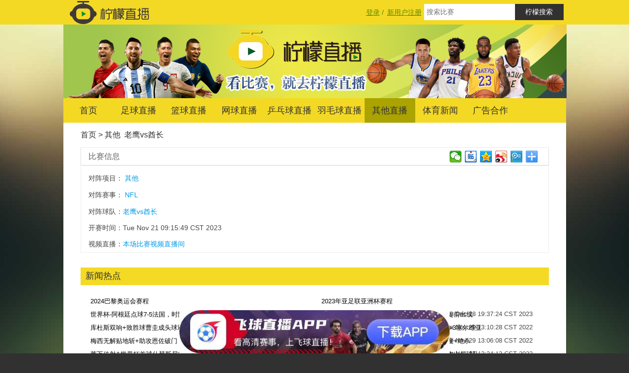

--- FILE ---
content_type: text/html;charset=UTF-8
request_url: http://www.ningmengzhibo.tv/qitabifen/duizheng-34163.html
body_size: 16699
content:




<!doctype html>
<html>
<head>
  <meta charset="utf-8">
  <title>其他 NFL 老鹰vs酋长文字直播-柠檬直播</title>
  <meta name="keywords" content="NFL老鹰vs酋长" />
  <meta name="description" content="柠檬直播在线比分、视频、文字直播比赛Tue Nov 21 09:15:49 CST 2023其他NFL老鹰vs酋长,敬请准时收看" />
  <meta name="viewport" content="width=device-width, initial-scale=1.0,minimum-scale=1.0, maximum-scale=1.0, user-scalable=no" />
  <link rel="shortcut icon" href="/images/favicon-back.ico" type="image/x-icon" />
  <!-- head -->
  
<meta http-equiv="X-UA-Compatible" content="IE=EmulateIE10" />
<link rel="stylesheet" href="/css/style.css" />
<script type="text/javascript" src="/js/jquery/jquery.min.js"></script>
<script type="text/javascript">
  var ctx = '';
</script>
<script type="text/javascript" src="/js/common/common.js"></script>

<script>
    var _hmt = _hmt || [];
    (function() {
        var hm = document.createElement("script");
        hm.src = "https://hm.baidu.com/hm.js?e5e1db0be09d50017cf7b636da37e696";
        var s = document.getElementsByTagName("script")[0];
        s.parentNode.insertBefore(hm, s);
    })();
</script>

</head>
<body>
<div class="top">
  <div class="mian sl">
    <!-- top -->
    

<!-- login top start -->
<a href="/"><img src="/images/logo-by.png" style="width: 188px;height: 50px" class="siush left" alt="柠檬直播"></a>
<div class="serusj right">
  <a href="javascript:;" class="login-header" id="login-header" style="width: 100px;">登录</a><span>&nbsp;/&nbsp;</span>
  <a href="javascript:;" class="login-header" id="login-reg-header" style="width: 100px;">新用户注册</a>
  <div class="scrch"><input type="text" name="matchName" id="" placeholder="搜索比赛" class="sch"><input type="button" value="柠檬搜索" class="sjk" onclick="searchMacthData();"></div>
</div>
<!-- login top end -->

  </div>
</div>
<div class="mianss">
  <div class="mian">
    <!-- header -->
    

<!-- header start -->









<div class="skl_03" id="bannerDynamic"><a href="/"><img src="/images/banner-by.jpeg" alt="柠檬直播"></a></div>
<div class="nve">
  <ul>
    <li><a href="/">首页</a></li>
    <li><a href="/zuqiubifen.html">足球直播</a></li>
    <li><a href="/lanqiubifen.html">篮球直播</a></li>
    <li><a href="/wangqiubifen.html">网球直播</a></li>
    <li><a href="/pingpangqiubifen.html">乒乓球直播</a></li>
    <li><a href="/yumaoqiubifen.html">羽毛球直播</a></li>
    <li><a href="/qitabifen.html">其他直播</a></li>

    <li><a href="/news-1.html">体育新闻</a></li>
    <li><a href="/gghz.html">广告合作</a></li>
    
  </ul>
</div>






























<div class="guangPosition"></div>
<!-- header end -->

    <div class="zhuti zhutibg">
      <div class="dqwz"><a href="/">首页</a>&nbsp;>
        <a href="/qitabifen.html" title="其他比分">其他</a>
        &nbsp;<a href="/qitabifen/duizheng-34163.html">老鹰vs酋长</a></div>
      <dl class="special">
        <dt class="bd_radius2">比赛信息
          <div class="dsq12" style="width: 186px; float: right; overflow: hidden;">
            <div class="bdsharebuttonbox">
              <a href="#" class="bds_weixin" data-cmd="weixin" title="分享到微信"></a>
              <a href="#" class="bds_tieba" data-cmd="tieba" title="分享到百度贴吧"></a>
              <a href="#" class="bds_qzone" data-cmd="qzone" title="分享到QQ空间"></a>
              <a href="#" class="bds_tsina" data-cmd="tsina" title="分享到新浪微博"></a>
              <a href="#" class="bds_tqq" data-cmd="tqq" title="分享到腾讯微博"></a>
              <a href="#" class="bds_more" data-cmd="more"></a>
            </div>
          </div>
        </dt>
        <dd>
          <div><span>对阵项目：</span>
            <a href="/qitabifen.html" title="其他">其他</a>
          </div>
          <div><span>对阵赛事：</span>
            <a href="/qitabifen/nfl.html" title="NFL">NFL</a>
          </div>
          <div> 对阵球队：<a href="/qitabifen/duizheng-34163.html">老鹰vs酋长</a></div>
          <div> 开赛时间：Tue Nov 21 09:15:49 CST 2023</div>
          
          

          <div> 视频直播：<a href="/qitabifen/zhibo/34163.html" title="本场比赛文字比分直播">本场比赛视频直播间</a></div>
        </dd>
      </dl>
      <div class="match-live" style="margin-top: 30px;">
        <div class="match-live-title view-title"><span>新闻热点</span></div>
        <div class="news-list video-news-list">
          <ul class="news-list-main">
            <li><a href="/news/view-350.html" title="2024巴黎奥运会赛程" target="_blank"><span>2024巴黎奥运会赛程</span></a><span>Thu Dec 28 20:37:48 CST 2023</span></li>
            <li><a href="/news/view-348.html" title="2023年亚足联亚洲杯赛程" target="_blank"><span>2023年亚足联亚洲杯赛程</span></a><span>Thu Dec 28 19:37:24 CST 2023</span></li>
            <li><a href="/news/view-347.html" title="世界杯-阿根廷点球7-5法国，时隔36年再夺冠！梅西双响姆巴佩戴帽" target="_blank"><span>世界杯-阿根廷点球7-5法国，时隔36年再夺冠！梅西双响姆巴佩戴帽</span></a><span>Mon Dec 19 15:03:43 CST 2022</span></li>
            <li><a href="/news/view-341.html" title="卡塞米罗绝杀制胜罗德里戈助攻 巴西1-0瑞士提前出线" target="_blank"><span>卡塞米罗绝杀制胜罗德里戈助攻 巴西1-0瑞士提前出线</span></a><span>Tue Nov 29 13:10:28 CST 2022</span></li>
            <li><a href="/news/view-340.html" title="库杜斯双响+致胜球曹圭成头球双响 加纳3-2韩国" target="_blank"><span>库杜斯双响+致胜球曹圭成头球双响 加纳3-2韩国</span></a><span>Tue Nov 29 13:08:50 CST 2022</span></li>
            <li><a href="/news/view-339.html" title="舒波-莫廷、米神破门双方均3分钟2球 喀麦隆3-3塞尔维亚" target="_blank"><span>舒波-莫廷、米神破门双方均3分钟2球 喀麦隆3-3塞尔维亚</span></a><span>Tue Nov 29 13:06:08 CST 2022</span></li>
            <li><a href="/news/view-338.html" title="梅西无解贴地斩+助攻恩佐破门 阿根廷2-0墨西哥升小组第二" target="_blank"><span>梅西无解贴地斩+助攻恩佐破门 阿根廷2-0墨西哥升小组第二</span></a><span>Sun Nov 27 13:39:42 CST 2022</span></li>
            <li><a href="/news/view-337.html" title="卫冕冠军法国2-1丹麦提前出线 姆巴佩梅开二度+绝杀" target="_blank"><span>卫冕冠军法国2-1丹麦提前出线 姆巴佩梅开二度+绝杀</span></a><span>Sun Nov 27 13:34:13 CST 2022</span></li>
            <li><a href="/news/view-336.html" title="莱万传射&世界杯首球什琴斯尼扑点 波兰2-0沙特升榜首" target="_blank"><span>莱万传射&世界杯首球什琴斯尼扑点 波兰2-0沙特升榜首</span></a><span>Sun Nov 27 13:27:05 CST 2022</span></li>
            <li><a href="/news/view-332.html" title="卡塔尔1-3塞内加尔遭两连败 东道主成本届首支出局球队" target="_blank"><span>卡塔尔1-3塞内加尔遭两连败 东道主成本届首支出局球队</span></a><span>Sat Nov 26 11:45:37 CST 2022</span></li>
          </ul>
        </div>
      </div>
    </div>
      <!-- footer -->
      

<!-- footer start -->
<!--
<div id="addPic" style="padding: 0px 0px 0px 0px;position: fixed;bottom: 1px;z-index: 999">
<img id="closeBtn" onclick="closeAd(this)" src="/images/close.png" style="position: absolute;z-index: 9999;width: 30px;cursor: pointer;right: 2px;bottom: 62px"></a>
<a href="https://m.yaya1.tv/pages/live/index" target="_blank">
<img src="/images/yayazhibo.jpg" class="mian">
</a>
</div>
<div class="footer">
  <div class="sdhj left">
    <div class="sdfs">广告联系</div>
    <p>QQ：3095348831</p>
    <div  class="sdfs">邮箱</div>
    <p>3095348831@qq.com</p>
    
  </div>
  <div class="pooi left">
    <div class="sdfsg">友情链接</div>
    <div class="saer" id="friendLink">
      <a href="https://www.haoqiutiyu.com/" target="_blank" title="足球直播">足球直播</a>
      <a href="http://www.ningmengzhibo.tv/" target="_blank" title="世界杯直播">世界杯直播</a>
      <a href="https://www.yoozhibo.net" target="_blank" title="足球看直播">足球看直播</a>
      <a href="https://app.azhibo.com/" target="_blank" title="NBA直播">NBA直播</a>
      <a href="https://www.98zhibo.com/" target="_blank" title="NBA直播吧">NBA直播吧</a>
      <a href="https://cctv5bo.com/" target="_blank" title="足球直播">足球直播</a>
    </div>
  </div>
  <div class="poosi right">
    <p>声明: 柠檬直播（<a href="/" class="nmlike">www.ningmengzhibo.tv</a>）是一个完全免费的非营利性体育视频直播导航网站，所有体育视频直播和录像、集锦、视频资源均由网友收集自网络，并都是免费的。本站所有资源仅供宽带测试之用</p>
    <div class="ditt"><ul>
      <li><a href="/gghz.html">广告合作</a></li>
      <li><a href="javascript:;">友情链接</a></li>
      <li><a href="/sitemap.html" target="_blank">网站地图 </a></li>
      <li><a href="/sitemap.xml" target="_blank"> Sitemap</a></li>
    </ul></div>
  </div>
  <!-- 注册 -->
   <a href="https://down.fqzb7.com/?agent=ningmengzhibotvapp&app=ningmengzhibotvapp" id="pcBanner" style="position: fixed;width: 550px;left: 50%;bottom: 0;transform: translateX(-50%);text-decoration:none;z-index: 99;display: block;">
      <img src="/images/app.jpg" style="display: block;width: 100%;" id="flexImgDow" >
    </a>
    <a href="https://down.fqzb7.com/?agent=ningmengzhibotvapp&app=ningmengzhibotvapp" id="phoneBanner" style="position: fixed;width: 100%;left: 50%;bottom: 0;transform: translateX(-50%);text-decoration:none;z-index: 99;display: block;">
      <img src="/images/app.jpg" style="display: block;width: 100%;" id="flexImgDow" >
    </a>
  <div class="login" id="login-reg">
    <div class="login-title">新用户注册<span><a href="javascript:void(0);" class="close-login" id="close-login-reg">关闭</a></span></div>
    <div class="login-input-content">
      <div class="login-input">
        <label>昵称<span style="color: red;">*</span>：</label>
        <input type="text" placeholder="请输入昵称" name="realName" id="regRealName" class="list-input"/>
      </div>
      <div class="login-input">
        <label>登录用户名<span style="color: red;">*</span>：</label>
        <input type="text" placeholder="请输入登录用户名" name="userName" id="regUserName" class="list-input"/>
      </div>
      <div class="login-input">
        <label>密码<span style="color: red;">*</span>：</label>
        <input type="password" placeholder="请输入密码" name="passWord" id="regPassWord" class="list-input"/>
      </div>
      <div class="login-input">
        <label>确认密码<span style="color: red;">*</span>：</label>
        <input type="password" placeholder="请输入确认密码" name="confirmPassWord" id="regConfirmPassWord" class="list-input"/>
      </div>
      <div class="login-input">
        <label>手机号码：</label>
        <input type="text" placeholder="请输入手机号码" name="userPhone" id="regUserPhone" class="list-input"/>
      </div>
      <div class="login-input">
        <label>邮箱：</label>
        <input type="text" placeholder="请输入邮箱" name="userEmail" id="regUserEmail" class="list-input"/>
      </div>
    </div>
    <div class="login-button"><a href="javascript:void(0);" id="login-reg-button-submit">注&nbsp;&nbsp;&nbsp;&nbsp;册</a></div>
  </div>
  <div class="login" id="login">
    <div class="login-title">用户登录<span><a href="javascript:void(0);" class="close-login" id="close-login">关闭</a></span></div>
    <div class="login-input-content">
      <div class="login-input">
        <label>登录用户名<span style="color: red;">*</span>：</label>
        <input type="text" placeholder="请输入登录用户名" name="userName" id="loginUserName" class="list-input"/>
      </div>
      <div class="login-input">
        <label>密码<span style="color: red;">*</span>：</label>
        <input type="password" placeholder="请输入密码" name="passWord" id="loginPassWord" class="list-input"/>
      </div>
    </div>
    <div class="login-button"><a href="javascript:void(0);" id="login-button-submit">登&nbsp;&nbsp;&nbsp;&nbsp;入</a></div>
  </div>

  <div class="login-bg"></div>
  
  <a id="gotop" href="javascript:void(0)"><img src="/images/goto.png" alt=""/></a>
  <script type="text/javascript" src="/js/lemon/footer.js"></script>
</div>
-->
<!-- footer end -->
<script type="text/javascript">
  function isMobile() {
    const userAgent = navigator.userAgent || navigator.vendor || window.opera;
    
    // 常见的移动设备用户代理关键字
    const mobileRegex = /Android|webOS|iPhone|iPad|iPod|BlackBerry|IEMobile|Opera Mini|Mobile|mobile|CriOS/i;
    return mobileRegex.test(userAgent);
  }
  
// 使用示例
if (isMobile()) {
    document.getElementById('pcBanner').style.visibility="hidden"
    document.getElementById('phoneBanner').style.visibility="visible"

} else {
    document.getElementById('pcBanner').style.visibility="visible"
    document.getElementById('phoneBanner').style.visibility="hidden"
}
</script>
<script type="text/javascript">
  //计算倒计时
  function fancyCountdown() {
    var day = GetDateDiff(dateFmt('yyyy-MM-dd hh:mm:ss', new Date().getTime()), '2016-08-06 07:00:00', 'day') ;
    if(day <= 0) {
      $('#countdown').remove() ;
      window.clearInterval(t1);//去掉定时器
      return false ;
    }
    if(day >= 10) {
      var days = day.toString().split('');
      $('#date-tens-digit').html('&nbsp;' + days[0] + '&nbsp;') ;
      $('#date-units-digit').html('&nbsp;' + days[1] + '&nbsp;') ;
    } else {
      $('#date-tens-digit').html('&nbsp;0&nbsp;') ;
      $('#date-units-digit').html('&nbsp;' + day + '&nbsp;') ;
    }
  }
  fancyCountdown() ;
  var t1 = setInterval(fancyCountdown, 1 * 60 * 60 * 1000); //1小时执行一次
</script>
<script>
  (function(){
    var bp = document.createElement('script');
    var curProtocol = window.location.protocol.split(':')[0];
    if (curProtocol === 'https') {
      bp.src = 'https://zz.bdstatic.com/linksubmit/push.js';
    }
    else {
      bp.src = 'http://push.zhanzhang.baidu.com/push.js';
    }
    var s = document.getElementsByTagName("script")[0];
    s.parentNode.insertBefore(bp, s);
  })();
  try {
    var urlhash = window.location.hash;
    if (!urlhash.match("fromapp")) {
      //手机端不显示二维码
      if ((navigator.userAgent.match(/(iPhone|iPod|Android|ios|iPad)/i))) {
        $('#weixin-code').hide() ;
      }
    }
  } catch(err) { }

  function closeAd(obj){
    document.getElementById("closeBtn").style.display = "none";
    document.getElementById("addPic").style.display = "none";
  }

  function b(){
    var h = $(window).height();
    var t = $(document).scrollTop();
    if(t > h){
      $('#gotop').show();
    }else{
      $('#gotop').hide();
    }
  }
  b() ;
  $('#gotop').click(function(){
    $(document).scrollTop(0);
  });

  $(window).scroll(function(e){
    b();
  }) ;

  var _width = parseInt(window.screen.width);
  var scale = _width/640;
  var ua = navigator.userAgent.toLowerCase();
  var result = /android (\d+\.\d+)/.exec(ua);
  if (result){
    var version = parseFloat(result[1]);
    if(version>2.3){
      document.write('<meta name="viewport" content="width=1024, minimum-scale = '+scale+', maximum-scale = '+scale+', target-densitydpi=device-dpi">');
    }else{
      document.write('<meta name="viewport" content="width=1024, target-densitydpi=device-dpi">');
    }
  } else {
    document.write('<meta name="viewport" content="width=1024, user-scalable=yes, target-densitydpi=device-dpi">');
  }
</script>

    </div>
</div>
<script type="text/javascript">
    var matchType = '5' ;
    setBanner(matchType) ;

    window._bd_share_config= {"common": {
        "bdSnsKey":{},
        "bdText":"我正在柠檬直播看" + document.title,
        "bdMini":"2","bdMiniList":false,
        "bdPic": "http://7xteq8.com1.z0.glb.clouddn.com/share.jpg",
        "bdStyle":"0","bdSize":"24"
    },"share":{},"selectShare":{"bdContainerClass":null,
        "bdSelectMiniList":["weixin","tieba","qzone","tsina","tqq"]
    }};
    with(document)0[(getElementsByTagName('head')[0]||body).appendChild(createElement('script')).src='http://bdimg.share.baidu.com/static/api/js/share.js?v=89860593.js?cdnversion='+~(-new Date()/36e5)];
</script>
</body>
</html>
